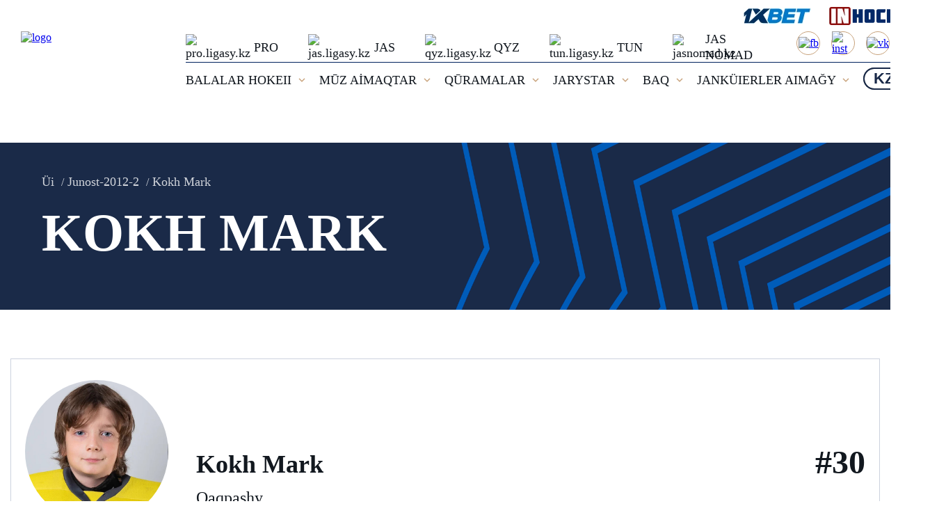

--- FILE ---
content_type: text/html; charset=UTF-8
request_url: https://icehockey.kz/igroki/89022/
body_size: 26778
content:
<!DOCTYPE html>
<html xml:lang="en" lang="en">

<head>
    <title>Kokh Mark</title>
    <meta name="apple-mobile-web-app-capable" content="yes" />
    <meta name="format-detection" content="telephone=no" />
    <meta name="viewport" content="width=device-width, initial-scale=1" />
    <link rel="apple-touch-icon" sizes="180x180" href="/apple-touch-icon.png" />
    <link rel="icon" type="image/png" sizes="32x32" href="/favicon-32x32.png" />
    <link rel="icon" type="image/png" sizes="16x16" href="/favicon-16x16.png" />
    <link rel="manifest" href="/site.webmanifest" />
    <link rel="mask-icon" href="/safari-pinned-tab.svg" color="#5bbad5" />
    <meta name="msapplication-TileColor" content="#da532c" />
    <meta name="theme-color" content="#ffffff" />
    <meta name="yandex-verification" content="f5b9077922fe2790" />
    <meta http-equiv="Content-Type" content="text/html; charset=UTF-8" />
<link href="//cdnjs.cloudflare.com/ajax/libs/bootstrap/5.0.1/css/bootstrap-grid.min.css" type="text/css"  rel="stylesheet" />
<link href="/local/templates/fhkz/components/bitrix/news.detail/player_data/style.css?1675853487208" type="text/css"  rel="stylesheet" />
<link href="/local/templates/fhkz/vendor/slick/slick/slick.css?16758534901686" type="text/css"  data-template-style="true"  rel="stylesheet" />
<link href="/local/templates/fhkz/vendor/slick/slick/slick-theme.css?17086302243260" type="text/css"  data-template-style="true"  rel="stylesheet" />
<link href="/local/templates/fhkz/assets/fonts/akrobat/akrobat.css?16758534893518" type="text/css"  data-template-style="true"  rel="stylesheet" />
<link href="/local/templates/fhkz/assets/styles/style.css?1768116244105248" type="text/css"  data-template-style="true"  rel="stylesheet" />
<link href="/local/templates/fhkz/assets/styles/revisions.css?17334615569649" type="text/css"  data-template-style="true"  rel="stylesheet" />
<link href="/local/templates/fhkz/assets/styles/magnific-popup.min.css?17289698496886" type="text/css"  data-template-style="true"  rel="stylesheet" />
<link href="/local/templates/fhkz/components/bitrix/main.site.selector/selector/style.css?16855231751447" type="text/css"  data-template-style="true"  rel="stylesheet" />
</head>
<body>
    <!-- Yandex.Metrika counter -->
        <noscript>
        <div><img src="https://mc.yandex.ru/watch/97117739" style="position:absolute; left:-9999px;" alt="" /></div>
    </noscript>
    <!-- /Yandex.Metrika counter -->
    <!-- Google tag (gtag.js) -->
            <div id="panel"></div>
    <header class="header">
        <a href="/">
            <img class="logo" src="/local/templates/fhkz/assets/images/logo_site.svg" width="182" height="91" alt="logo" />
            <img class="logo-mobile" src="/local/templates/fhkz/assets/images/logo_site.svg" alt="logo" />
        </a>
        <a href="#" class="header-burger" alt="Menu" title="Menu"><span></span></a>
        <div class="header-main">
            <a href="#" class="close">
                <svg width="18" height="18" viewBox="0 0 18 18" fill="none" xmlns="http://www.w3.org/2000/svg">
                    <path d="M3.75 14.25L14.25 3.75M3.75 3.75L14.25 14.25L3.75 3.75Z" stroke="#00205C" stroke-width="1.125" stroke-linecap="round" stroke-linejoin="round" />
                </svg>
            </a>
            <div class="row-banner">
                
	    <a href="https://1xbet.kz/" title="1xbet">
        <img
            src="/cache/upload/iblock/089/3yff3f0njicd14625bblthm46ibiriwg-0x26.webp"
            alt="1xbet"
        />
    </a>
	    <a href="https://inhockey.tv/" title="https://inhockey.tv/">
        <img
            src="/cache/upload/iblock/26c/dvlk3n02eoludgvywkk20hgwyqfqu5ij-0x26.webp"
            alt="https://inhockey.tv/"
        />
    </a>

            </div>
            <div class="header-main-top">
                <div class="header-main-left">
                    <a href="https://pro.ligasy.kz/kz/" target="_blank" class="header-main-team" rel="nofollow">
                        <img src="/local/templates/fhkz/assets/images/team-1.svg" alt="pro.ligasy.kz" />
                        PRO
                    </a>
                    <a href="https://jas.ligasy.kz/kz/" target="_blank" class="header-main-team" rel="nofollow">
                        <img src="/local/templates/fhkz/assets/images/team-2.svg" alt="jas.ligasy.kz" />
                        JAS
                    </a>
                    <a href="https://qyz.ligasy.kz/kz/" target="_blank" class="header-main-team" rel="nofollow">
                        <img src="/local/templates/fhkz/assets/images/team-3.svg" alt="qyz.ligasy.kz" />
                        QYZ
                    </a>
                    <a href="https://tun.ligasy.kz/kz/" target="_blank" class="header-main-team" rel="nofollow">
                        <img src="/local/templates/fhkz/assets/images/team-4.svg" alt="tun.ligasy.kz" />
                        TUN
                    </a>
                    <a href="http://jasnomad.kz/" target="_blank" class="header-main-team" rel="nofollow">
                        <img src="/local/templates/fhkz/assets/images/jas_nomad_logo2.svg" alt="jasnomad.kz" width="43" />
                        JAS NOMAD
                    </a>
                </div>
                <div class="header-main-right search-right">
                    <div class="header-main-right-row">
                            <div class="header-main-right-links">
                                    <a href="https://www.facebook.com/kazakhstanhockey/" class="header-main-right-link">
                    <img src="/local/components/fhkz/social.links/templates/.default/images/fb.svg" alt="fb" />
                </a>
                                                <a href="https://www.instagram.com/kazakhstanhockey/" class="header-main-right-link">
                    <img src="/local/components/fhkz/social.links/templates/.default/images/inst.svg" alt="inst" />
                </a>
                                                                                                            <a href="https://vk.com/kazakhstanhockey" class="header-main-right-link">
                    <img src="/local/components/fhkz/social.links/templates/.default/images/vk.svg" alt="vk" />
                </a>
                                                <a href="https://www.youtube.com/channel/UCZqDNGbYbbUwdUvWCqb_IEA" class="header-main-right-link">
                    <img src="/local/components/fhkz/social.links/templates/.default/images/youtube.svg" alt="youtube" />
                </a>
                        </div>
                                                                    </div>
                </div>
            </div>
            <div class="header-main-bottom">
                <div class="header-main-page-links">
                                            <div class="header-main-page-links-wrap">
                                                        <p class="header-main-page-link">
                                BALALAR HOKEII                                                                    <svg width="10" height="6" viewBox="0 0 10 6" fill="none" xmlns="http://www.w3.org/2000/svg">
                                        <path d="M8.4425 0.442383L5 3.87738L1.5575 0.442383L0.5 1.49988L5 5.99988L9.5 1.49988L8.4425 0.442383Z" fill="#C8A27B" />
                                    </svg>
                                                            </p>
                                                            <div class="header-main-page-links-wrapped">
                                    <a href="/players/" class="header-main-page-link" >Oıynshylar</a><a href="/komandy/" class="header-main-page-link" >Komandalar</a><a href="/calendar/" class="header-main-page-link" >Kúntizbe</a><a href="/statistika/" class="header-main-page-link" >Statıstıka</a><a href="/school_map/" class="header-main-page-link" >Mektepter kartasy</a><a href="http://salemhokei.kz/" class="header-main-page-link" >Salem hokei</a>                                </div>
                                                    </div>
                                            <div class="header-main-page-links-wrap">
                                                        <p class="header-main-page-link">
                                MŪZ AİMAQTAR                                                                    <svg width="10" height="6" viewBox="0 0 10 6" fill="none" xmlns="http://www.w3.org/2000/svg">
                                        <path d="M8.4425 0.442383L5 3.87738L1.5575 0.442383L0.5 1.49988L5 5.99988L9.5 1.49988L8.4425 0.442383Z" fill="#C8A27B" />
                                    </svg>
                                                            </p>
                                                            <div class="header-main-page-links-wrapped">
                                    <a href="/ice_arenas/" class="header-main-page-link" >Jalǵa alý kartasy</a><a href="/proekty_moduley/" class="header-main-page-link" >Modýl jobalary</a>                                </div>
                                                    </div>
                                            <div class="header-main-page-links-wrap">
                                                        <p class="header-main-page-link">
                                QŪRAMALAR                                                                    <svg width="10" height="6" viewBox="0 0 10 6" fill="none" xmlns="http://www.w3.org/2000/svg">
                                        <path d="M8.4425 0.442383L5 3.87738L1.5575 0.442383L0.5 1.49988L5 5.99988L9.5 1.49988L8.4425 0.442383Z" fill="#C8A27B" />
                                    </svg>
                                                            </p>
                                                            <div class="header-main-page-links-wrapped">
                                    <a href="/natsionalnaya-sbornaya/" class="header-main-page-link" >Ūlttyq qūrama</a><a href="/molodezhnaya-sbornaya-u20/" class="header-main-page-link" >U20 jastar qūramasy</a><a href="/yunosheskaya-sbornaya-u18/" class="header-main-page-link" >U18 jasöspіrіmder qūramasy</a><a href="/muzhskaya-studencheskaya-sbornaya/" class="header-main-page-link" >Student erler qūramasy</a><a href="/zhenskaya-sbornaya/" class="header-main-page-link" >Äielder qūramasy</a><a href="/zhenskaya-sbornaya-u18/" class="header-main-page-link" >U18 әйелдер құрамасы</a><a href="/zhenskaya-studencheskaya-sbornaya-/" class="header-main-page-link" >Student äielder qūramasy</a>                                </div>
                                                    </div>
                                            <div class="header-main-page-links-wrap">
                                                        <p class="header-main-page-link">
                                JARYSTAR                                                                    <svg width="10" height="6" viewBox="0 0 10 6" fill="none" xmlns="http://www.w3.org/2000/svg">
                                        <path d="M8.4425 0.442383L5 3.87738L1.5575 0.442383L0.5 1.49988L5 5.99988L9.5 1.49988L8.4425 0.442383Z" fill="#C8A27B" />
                                    </svg>
                                                            </p>
                                                            <div class="header-main-page-links-wrapped">
                                    <a href="https://pro.ligasy.kz/" class="header-main-page-link" target="_blank">Pro Hokei Ligasy</a><a href="https://jas.ligasy.kz/" class="header-main-page-link" target="_blank">Jastar Hokei Ligasy</a><a href="https://qyz.ligasy.kz/" class="header-main-page-link" target="_blank">Qyzdar Hokei Ligasy</a><a href="https://tun.ligasy.kz/" class="header-main-page-link" target="_blank">Tungi Hokei Ligasy</a>                                </div>
                                                    </div>
                                            <div class="header-main-page-links-wrap">
                                                        <p class="header-main-page-link">
                                BAQ                                                                    <svg width="10" height="6" viewBox="0 0 10 6" fill="none" xmlns="http://www.w3.org/2000/svg">
                                        <path d="M8.4425 0.442383L5 3.87738L1.5575 0.442383L0.5 1.49988L5 5.99988L9.5 1.49988L8.4425 0.442383Z" fill="#C8A27B" />
                                    </svg>
                                                            </p>
                                                            <div class="header-main-page-links-wrapped">
                                    <a href="/media-photo/" class="header-main-page-link" >Foto</a><a href="/media-video/" class="header-main-page-link" >Vıdeo</a><a href="/akkreditaciya/" class="header-main-page-link" >Akredıtteý</a>                                </div>
                                                    </div>
                                            <div class="header-main-page-links-wrap">
                                                        <p class="header-main-page-link">
                                JANKÜIERLER AIMAĞY                                                                    <svg width="10" height="6" viewBox="0 0 10 6" fill="none" xmlns="http://www.w3.org/2000/svg">
                                        <path d="M8.4425 0.442383L5 3.87738L1.5575 0.442383L0.5 1.49988L5 5.99988L9.5 1.49988L8.4425 0.442383Z" fill="#C8A27B" />
                                    </svg>
                                                            </p>
                                                            <div class="header-main-page-links-wrapped">
                                    <a href="/pravila-povedeniya/" class="header-main-page-link" >Kórermenderdiń minez-qulyq erejeleri</a>                                </div>
                                                    </div>
                                    </div>

                <div class="header-main-right">
        <div class="lang-switch">
	    <a href="/igroki/89022/" class="btn toggle-left checked">KZ</a><a href="/ru/igroki/89022/" class="btn toggle-right">RU</a>    </div>
    </div>
            </div>
        </div>
    </header>


            <div class="breadcrumbs" itemprop="http://schema.org/breadcrumb" itemscope itemtype="http://schema.org/BreadcrumbList">
            <ul class="breadcrumbs-list">
			<li id="bx_breadcrumb_0" itemprop="itemListElement" itemscope itemtype="http://schema.org/ListItem">
				<a class="breadcrumbs-list-item" href="/" title="Üi" itemprop="item">
					<span itemprop="name">Üi</span>
				</a>
				<meta itemprop="position" content="1" />
			</li>
			<li id="bx_breadcrumb_1" itemprop="itemListElement" itemscope itemtype="http://schema.org/ListItem">
				<a class="breadcrumbs-list-item" href="/komandy/140965/" title="Junost-2012-2" itemprop="item">
					<span itemprop="name">Junost-2012-2</span>
				</a>
				<meta itemprop="position" content="2" />
			</li>
			<li>
				<span class="breadcrumbs-list-item">Kokh Mark</span>
			</li></ul>            <h1>Kokh Mark</h1>
        </div>
        <div class="inner ">



<div class="player-profile-wrapper">
    <div class="player-profile">
        <div class="player-profile-card">
            <div class="player-profile-card-left">
                                <img src="/upload/iblock/5a2/qsvo6bjh80721aksn76svcs04pzszrh9.jpg" alt="Кох Марк" />
            </div>
            <div class="player-profile-card-right">
                <div class="card-top">
                    <div class="card-name">
                        <p class="name">Kokh Mark</p>
                        <span class="position">Qaqpashy</span>
                    </div>
                                        <span class="card-number">#30</span>
                </div>
                <div class="card-bottom">
                    <div class="card-col">
                        <div class="card-col-title">Týǵan kúni:</div>
                        <div class="card-col-info">12.11.2012</div>
                    </div>
                    <div class="card-col">
                        <div class="card-col-title">Ósýi:</div>
                        <div class="card-col-info">150 см</div>
                    </div>
                    <div class="card-col">
                        <div class="card-col-title">Salmaǵy:</div>
                        <div class="card-col-info">36 кг</div>
                    </div>
                    <div class="card-col">
                        <div class="card-col-title">El:</div>
                        <div class="card-col-info">KAZ</div>
                    </div>
                    <div class="card-col">
                        <div class="card-col-title">Hvat:</div>
                        <div class="card-col-info">L</div>
                    </div>
                                        <div class="card-col">
                        <div class="card-col-title">Komanda:</div>
                        <div class="card-col-info">Junost-2012-2</div>
                    </div>
                </div>
            </div>
        </div>

                            <div class="player-profile-stats">
                <div class="player-profile-title">
                    <p>Statısıka</p>
                    <div class="line"></div>
                </div>
                                    <table class="stat-table">
                        <thead>
                            <tr>
                                <th class="table-season">Maýsym/Týrnır</th>
                                <!-- <th class="table-stage">Maýsym kezeńi</th> -->
                                <th class="table-team">Komanda</th>
                                <th>O</th>
                                <th>MIN</th>
                                <th>SK</th>
                                <th>ÓSH</th>
                                <th>SQ</th>
                                <th>TS</th>
                                <th>TS%</th>
                                <th>"0" O</th>
                                <th>J</th>
                                <th>JL</th>
                                <th>AIP</th>
                                <th>А</th>
                            </tr>
                        </thead>
                        <tbody>
                                                            <tr>
                                    <td class="table-season">
                                                                                    2023-2024<br>                                                                                Кубок федерации U-11 (Группа &quot;А&quot;)</td>
                                    <!-- <td class="table-stage"></td> -->
                                                                        <td class="table-team">Junost-2012-2</td>
                                    <td>17</td>
                                    <td>345:28</td>
                                    <td>2.09</td>
                                    <td>12</td>
                                    <td>0</td>
                                    <td>92</td>
                                    <td>88.46</td>
                                    <td>3</td>
                                    <td>15</td>
                                    <td>2</td>
                                    <td>0</td>
                                    <td>0</td>
                                </tr>
                                                            <tr>
                                    <td class="table-season">
                                                                                    2022-2023<br>                                                                                Группа &quot;Сильнейшие&quot; U-11</td>
                                    <!-- <td class="table-stage"></td> -->
                                                                        <td class="table-team">Junost-2011-2</td>
                                    <td>13</td>
                                    <td>396:08</td>
                                    <td>12.27</td>
                                    <td>81</td>
                                    <td>0</td>
                                    <td>190</td>
                                    <td>70.11</td>
                                    <td>1</td>
                                    <td>1</td>
                                    <td>12</td>
                                    <td>0</td>
                                    <td>0</td>
                                </tr>
                                                    </tbody>
                    </table>
                            </div>
                        
            </div>
</div>
</div><!-- ./.inner -->
<footer>
    <div class="inner">
        <div class="footer">
            <div class="footer-top">
                <img class="footer-logo" src="/local/templates/fhkz/assets/images/footer-logo.svg" alt="logo" />
                <div class="footer-links-row">
                    <div class="footer-links-col">
                        <span class="footer-links-title">Federasıa týraly</span>
                        <a href="/about/" class="" >Federasıa týraly</a><a href="/komanda-qhf/" class=" disabled" >QHF komandasy</a><a href="/documents/" class="" >Qujattar</a><a href="/contacts/" class="" >Baılanystar</a>                    </div>
                    <div class="footer-links-col">
                        <span class="footer-links-title">Jobalar</span>
                        <a href="/proekty/" class="" >Bizdiń jobalar</a><a href="/proekty_moduley/" class="" >Modýl jobalary</a>                    </div>
                    <div class="footer-links-col">
                        <span class="footer-links-title">Tóreshilik</span>
                        <a href="/sudejstvo/" class="" >Bizdiń sýdıalar</a>                    </div>
                    <div class="footer-links-col">
                        <span class="footer-links-title">Yntymaqtastyq</span>
                        <a href="/partnery/" class=" disabled" >Seriktester</a><a href="/marketing/" class="" >Marketıń</a><a href="/sotrudnichestvo/" class=" disabled" >Yntymaqtastyq</a>                    </div>
                    <div class="footer-links-col">
                        <span class="footer-links-title">Medısına</span>
                        <a href="/covid-19/" class="" >COVID-19</a><a href="/kaznadc/" class="" >KAZNADC</a><a href="https://www.iihf.com/en/static/5074/anti-doping" class="" target="_blank">GREEN PUCK</a><a href="https://kaznadc.kz/documents/" class="" target="_blank">Qujattar</a>                    </div>
                </div>
                <form action="/igroki/89022/" method="post" class="footer-email">
    <input type="hidden" name="PostAction" value="Add" />
    <input type="hidden" name="ID" value="" />
    <input type="hidden" name="sessid" id="sessid" value="6aad0a7d825993ce24f84146da515e35" />    <input type="hidden" name="FORMAT" value="html" />

    <span>AQPARATTYQ BÚLETENGE JAZYLÝ</span>

    <input type="text" name="EMAIL" value="" size="30" maxlength="255" placeholder="Sizdiń e-mail" />

            <input type="hidden" name="RUB_ID[]" value="1" />
    
    <button type="submit" name="Save">Podpısatsá</button>

</form>
            </div>
            <div class="footer-bot">
                <div class="copyrights">
                    

<div>
	 Icehockey.kz (budan ári – Saıt) saıtynda jarıalanǵan materıaldardyń, onyń ishinde taýar belgileri men tańbalarynyń, sonymen qatar «Qazaqstan&nbsp;hokeı federasıasy»&nbsp;
</div>
<div>
RQB (budan ári – «QHF» RQB) quqyqtyq ıegeri bolyp tabylatyn foto-vıdeo materıaldardyń, maqalalar jáne t.b. quqyǵy QR zańnamasyna sáıkes qorǵalady. Taýar&nbsp;</div>
<div>belgilerin, tańbalardy jáne basqa da materıaldardy «QHF» RQB-nyń kelisiminsiz jarıalaý jáne/nemese paıdalaný QR zańnamasyna sáıkes «QHF» RQB-nyń&nbsp;</div>
<div>ıntelektýaldyq quqyqtaryn buzý dep qarastyrylady.&nbsp;&nbsp;</div>
<div><br>
 </div>
<div>«QHF» RQB-nyń resmı ruqsatynsyz kez kelgen servıstermen Saıt aqparatyn avtomatty túrde alýǵa tyıym salynady.&nbsp;</div>
<div>Icehockey.kz saıtyna tikeleı silteme bolǵan jaǵdaıda ǵana Saıttan dáıeksóz keltirýge ruqsat etiledi. </div>
                </div>

                

				            </div>
        </div>
    </div>
</footer>

<script src="//ajax.googleapis.com/ajax/libs/jquery/1.12.4/jquery.min.js"></script>
<script src="//cdn.jsdelivr.net/npm/bootstrap@5.1.3/dist/js/bootstrap.bundle.min.js"></script>
<script src="//cdnjs.cloudflare.com/ajax/libs/magnific-popup.js/1.1.0/jquery.magnific-popup.min.js"></script>


<script  src="/bitrix/cache/js/kz/fhkz/template_53b15dc6827432c0f860bc85cc4d36fe/template_53b15dc6827432c0f860bc85cc4d36fe_v1.js?176865198154498"></script>

<script type="text/javascript">
        (function(m, e, t, r, i, k, a) {
            m[i] = m[i] || function() {
                (m[i].a = m[i].a || []).push(arguments)
            };
            m[i].l = 1 * new Date();
            for (var j = 0; j < document.scripts.length; j++) {
                if (document.scripts[j].src === r) {
                    return;
                }
            }
            k = e.createElement(t), a = e.getElementsByTagName(t)[0], k.async = 1, k.src = r, a.parentNode.insertBefore(k, a)
        })
        (window, document, "script", "https://mc.yandex.ru/metrika/tag.js", "ym");

        ym(97117739, "init", {
            clickmap: true,
            trackLinks: true,
            accurateTrackBounce: true,
            webvisor: true
        });
    </script>
<script async src="https://www.googletagmanager.com/gtag/js?id=G-QGN7FXFF0P"></script>
<script>
        window.dataLayer = window.dataLayer || [];

        function gtag() {
            dataLayer.push(arguments);
        }
        gtag('js', new Date());

        gtag('config', 'G-QGN7FXFF0P');
    </script>
<script>
    BX.message({
        SUBSCRIBE: 'AQPARATTYQ BÚLETENGE JAZYLÝ'
    });
</script>
<script>
$(document).ready(function(){
   $('.header-main-page-link.disabled, .footer-links-col .disabled').click(function(e){
       e.preventDefault();
   });
});
</script>
</body>
</html>